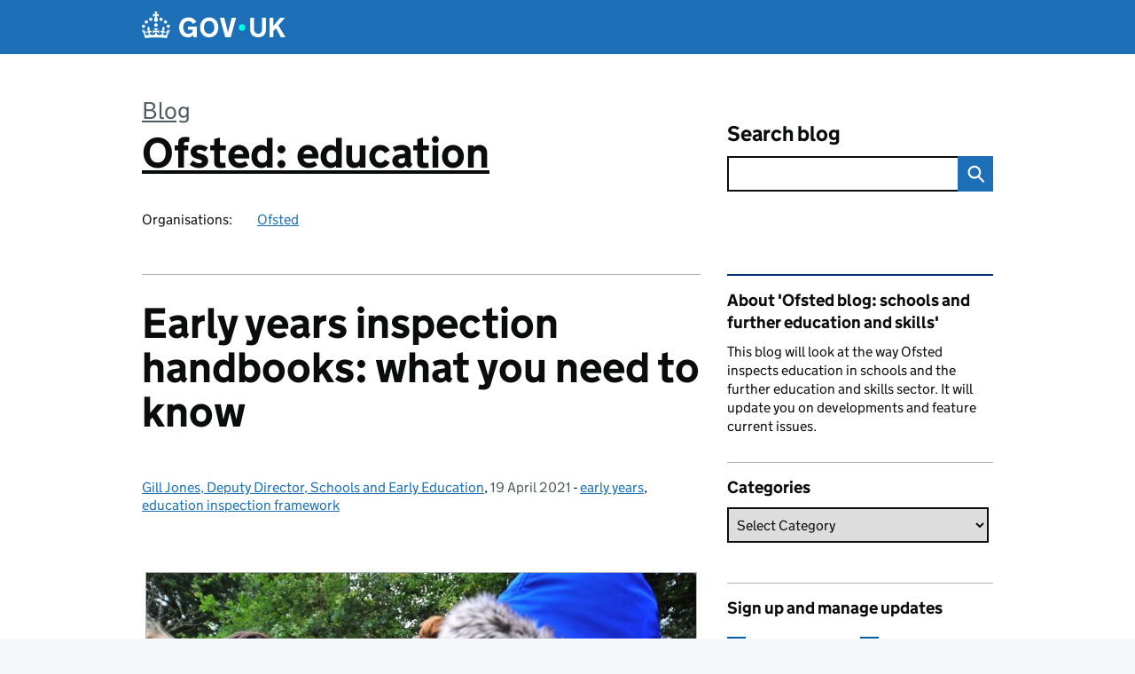

--- FILE ---
content_type: text/html; charset=UTF-8
request_url: https://educationinspection.blog.gov.uk/2021/04/19/early-years-inspection-handbooks-what-you-need-to-know/
body_size: 15774
content:
<!DOCTYPE html>
<html lang="en" class="govuk-template--rebranded">
	<head>
		<meta charset="utf-8">

		<meta name="viewport" content="width=device-width, initial-scale=1, viewport-fit=cover">
		<meta name="theme-color" content="#0b0c0c">

		<link rel="icon" sizes="48x48" href="https://educationinspection.blog.gov.uk/wp-content/themes/gds-blogs/build/node_modules/govuk-frontend/dist/govuk/assets/rebrand/images/favicon.ico">
		<link rel="icon" sizes="any" href="https://educationinspection.blog.gov.uk/wp-content/themes/gds-blogs/build/node_modules/govuk-frontend/dist/govuk/assets/rebrand/images/favicon.svg" type="image/svg+xml">
		<link rel="mask-icon" href="https://educationinspection.blog.gov.uk/wp-content/themes/gds-blogs/build/node_modules/govuk-frontend/dist/govuk/assets/rebrand/images/govuk-icon-mask.svg" color="#0b0c0c">
		<link rel="apple-touch-icon" href="https://educationinspection.blog.gov.uk/wp-content/themes/gds-blogs/build/node_modules/govuk-frontend/dist/govuk/assets/rebrand/images/govuk-icon-180.png">
		<link rel="manifest" href="https://educationinspection.blog.gov.uk/wp-content/themes/gds-blogs/build/node_modules/govuk-frontend/dist/govuk/assets/rebrand/manifest.json">

		<!--||  JM Twitter Cards by jmau111 v14.1.0  ||-->
<meta name="twitter:card" content="summary_large_image">
<meta name="twitter:creator" content="@Ofstednews">
<meta name="twitter:site" content="@Ofstednews">
<meta property="og:title" content="Early years inspection handbooks: what you need to know">
<meta property="og:description" content="Gill Jones, Deputy Director, Schools and Early Education, on our update of the early years inspection handbooks.">
<meta property="og:image" content="https://educationinspection.blog.gov.uk/wp-content/uploads/sites/150/2021/04/EY-restart-pic.jpg">
<!--||  /JM Twitter Cards by jmau111 v14.1.0  ||-->
<title>Early years inspection handbooks: what you need to know &#8211; Ofsted: education</title>
<meta name='robots' content='max-image-preview:large' />
<link rel='dns-prefetch' href='//cc.cdn.civiccomputing.com' />
<link rel='dns-prefetch' href='//educationinspection.blog.gov.uk' />
<link rel="alternate" type="application/atom+xml" title="Ofsted: education &raquo; Feed" href="https://educationinspection.blog.gov.uk/feed/" />
<link rel="alternate" title="oEmbed (JSON)" type="application/json+oembed" href="https://educationinspection.blog.gov.uk/wp-json/oembed/1.0/embed?url=https%3A%2F%2Feducationinspection.blog.gov.uk%2F2021%2F04%2F19%2Fearly-years-inspection-handbooks-what-you-need-to-know%2F" />
<link rel="alternate" title="oEmbed (XML)" type="text/xml+oembed" href="https://educationinspection.blog.gov.uk/wp-json/oembed/1.0/embed?url=https%3A%2F%2Feducationinspection.blog.gov.uk%2F2021%2F04%2F19%2Fearly-years-inspection-handbooks-what-you-need-to-know%2F&#038;format=xml" />
<style id='wp-img-auto-sizes-contain-inline-css'>
img:is([sizes=auto i],[sizes^="auto," i]){contain-intrinsic-size:3000px 1500px}
/*# sourceURL=wp-img-auto-sizes-contain-inline-css */
</style>
<style id='wp-block-library-inline-css'>
:root{--wp-block-synced-color:#7a00df;--wp-block-synced-color--rgb:122,0,223;--wp-bound-block-color:var(--wp-block-synced-color);--wp-editor-canvas-background:#ddd;--wp-admin-theme-color:#007cba;--wp-admin-theme-color--rgb:0,124,186;--wp-admin-theme-color-darker-10:#006ba1;--wp-admin-theme-color-darker-10--rgb:0,107,160.5;--wp-admin-theme-color-darker-20:#005a87;--wp-admin-theme-color-darker-20--rgb:0,90,135;--wp-admin-border-width-focus:2px}@media (min-resolution:192dpi){:root{--wp-admin-border-width-focus:1.5px}}.wp-element-button{cursor:pointer}:root .has-very-light-gray-background-color{background-color:#eee}:root .has-very-dark-gray-background-color{background-color:#313131}:root .has-very-light-gray-color{color:#eee}:root .has-very-dark-gray-color{color:#313131}:root .has-vivid-green-cyan-to-vivid-cyan-blue-gradient-background{background:linear-gradient(135deg,#00d084,#0693e3)}:root .has-purple-crush-gradient-background{background:linear-gradient(135deg,#34e2e4,#4721fb 50%,#ab1dfe)}:root .has-hazy-dawn-gradient-background{background:linear-gradient(135deg,#faaca8,#dad0ec)}:root .has-subdued-olive-gradient-background{background:linear-gradient(135deg,#fafae1,#67a671)}:root .has-atomic-cream-gradient-background{background:linear-gradient(135deg,#fdd79a,#004a59)}:root .has-nightshade-gradient-background{background:linear-gradient(135deg,#330968,#31cdcf)}:root .has-midnight-gradient-background{background:linear-gradient(135deg,#020381,#2874fc)}:root{--wp--preset--font-size--normal:16px;--wp--preset--font-size--huge:42px}.has-regular-font-size{font-size:1em}.has-larger-font-size{font-size:2.625em}.has-normal-font-size{font-size:var(--wp--preset--font-size--normal)}.has-huge-font-size{font-size:var(--wp--preset--font-size--huge)}.has-text-align-center{text-align:center}.has-text-align-left{text-align:left}.has-text-align-right{text-align:right}.has-fit-text{white-space:nowrap!important}#end-resizable-editor-section{display:none}.aligncenter{clear:both}.items-justified-left{justify-content:flex-start}.items-justified-center{justify-content:center}.items-justified-right{justify-content:flex-end}.items-justified-space-between{justify-content:space-between}.screen-reader-text{border:0;clip-path:inset(50%);height:1px;margin:-1px;overflow:hidden;padding:0;position:absolute;width:1px;word-wrap:normal!important}.screen-reader-text:focus{background-color:#ddd;clip-path:none;color:#444;display:block;font-size:1em;height:auto;left:5px;line-height:normal;padding:15px 23px 14px;text-decoration:none;top:5px;width:auto;z-index:100000}html :where(.has-border-color){border-style:solid}html :where([style*=border-top-color]){border-top-style:solid}html :where([style*=border-right-color]){border-right-style:solid}html :where([style*=border-bottom-color]){border-bottom-style:solid}html :where([style*=border-left-color]){border-left-style:solid}html :where([style*=border-width]){border-style:solid}html :where([style*=border-top-width]){border-top-style:solid}html :where([style*=border-right-width]){border-right-style:solid}html :where([style*=border-bottom-width]){border-bottom-style:solid}html :where([style*=border-left-width]){border-left-style:solid}html :where(img[class*=wp-image-]){height:auto;max-width:100%}:where(figure){margin:0 0 1em}html :where(.is-position-sticky){--wp-admin--admin-bar--position-offset:var(--wp-admin--admin-bar--height,0px)}@media screen and (max-width:600px){html :where(.is-position-sticky){--wp-admin--admin-bar--position-offset:0px}}

/*# sourceURL=wp-block-library-inline-css */
</style><style id='global-styles-inline-css'>
:root{--wp--preset--aspect-ratio--square: 1;--wp--preset--aspect-ratio--4-3: 4/3;--wp--preset--aspect-ratio--3-4: 3/4;--wp--preset--aspect-ratio--3-2: 3/2;--wp--preset--aspect-ratio--2-3: 2/3;--wp--preset--aspect-ratio--16-9: 16/9;--wp--preset--aspect-ratio--9-16: 9/16;--wp--preset--color--black: var(--wp--custom--govuk-color--black);--wp--preset--color--cyan-bluish-gray: #abb8c3;--wp--preset--color--white: var(--wp--custom--govuk-color--white);--wp--preset--color--pale-pink: #f78da7;--wp--preset--color--vivid-red: #cf2e2e;--wp--preset--color--luminous-vivid-orange: #ff6900;--wp--preset--color--luminous-vivid-amber: #fcb900;--wp--preset--color--light-green-cyan: #7bdcb5;--wp--preset--color--vivid-green-cyan: #00d084;--wp--preset--color--pale-cyan-blue: #8ed1fc;--wp--preset--color--vivid-cyan-blue: #0693e3;--wp--preset--color--vivid-purple: #9b51e0;--wp--preset--color--dark-grey: var(--wp--custom--govuk-color--dark-grey);--wp--preset--color--mid-grey: var(--wp--custom--govuk-color--mid-grey);--wp--preset--color--light-grey: var(--wp--custom--govuk-color--light-grey);--wp--preset--color--blue: var(--wp--custom--govuk-color--blue);--wp--preset--color--green: var(--wp--custom--govuk-color--green);--wp--preset--color--turquoise: var(--wp--custom--govuk-color--turquoise);--wp--preset--gradient--vivid-cyan-blue-to-vivid-purple: linear-gradient(135deg,rgb(6,147,227) 0%,rgb(155,81,224) 100%);--wp--preset--gradient--light-green-cyan-to-vivid-green-cyan: linear-gradient(135deg,rgb(122,220,180) 0%,rgb(0,208,130) 100%);--wp--preset--gradient--luminous-vivid-amber-to-luminous-vivid-orange: linear-gradient(135deg,rgb(252,185,0) 0%,rgb(255,105,0) 100%);--wp--preset--gradient--luminous-vivid-orange-to-vivid-red: linear-gradient(135deg,rgb(255,105,0) 0%,rgb(207,46,46) 100%);--wp--preset--gradient--very-light-gray-to-cyan-bluish-gray: linear-gradient(135deg,rgb(238,238,238) 0%,rgb(169,184,195) 100%);--wp--preset--gradient--cool-to-warm-spectrum: linear-gradient(135deg,rgb(74,234,220) 0%,rgb(151,120,209) 20%,rgb(207,42,186) 40%,rgb(238,44,130) 60%,rgb(251,105,98) 80%,rgb(254,248,76) 100%);--wp--preset--gradient--blush-light-purple: linear-gradient(135deg,rgb(255,206,236) 0%,rgb(152,150,240) 100%);--wp--preset--gradient--blush-bordeaux: linear-gradient(135deg,rgb(254,205,165) 0%,rgb(254,45,45) 50%,rgb(107,0,62) 100%);--wp--preset--gradient--luminous-dusk: linear-gradient(135deg,rgb(255,203,112) 0%,rgb(199,81,192) 50%,rgb(65,88,208) 100%);--wp--preset--gradient--pale-ocean: linear-gradient(135deg,rgb(255,245,203) 0%,rgb(182,227,212) 50%,rgb(51,167,181) 100%);--wp--preset--gradient--electric-grass: linear-gradient(135deg,rgb(202,248,128) 0%,rgb(113,206,126) 100%);--wp--preset--gradient--midnight: linear-gradient(135deg,rgb(2,3,129) 0%,rgb(40,116,252) 100%);--wp--preset--font-size--small: 13px;--wp--preset--font-size--medium: 20px;--wp--preset--font-size--large: 36px;--wp--preset--font-size--x-large: 42px;--wp--preset--spacing--20: 0.44rem;--wp--preset--spacing--30: 0.67rem;--wp--preset--spacing--40: 1rem;--wp--preset--spacing--50: 1.5rem;--wp--preset--spacing--60: 2.25rem;--wp--preset--spacing--70: 3.38rem;--wp--preset--spacing--80: 5.06rem;--wp--preset--spacing--1: 0.3125rem;--wp--preset--spacing--2: 0.625rem;--wp--preset--spacing--3: 0.9375rem;--wp--preset--spacing--4: clamp(0.9375rem, (100vw - 40rem) * 1000, 1.25rem);--wp--preset--spacing--5: clamp(0.9375rem, (100vw - 40rem) * 1000, 1.5625rem);--wp--preset--spacing--6: clamp(1.25rem, (100vw - 40rem) * 1000, 1.875rem);--wp--preset--spacing--7: clamp(1.5625rem, (100vw - 40rem) * 1000, 2.5rem);--wp--preset--spacing--8: clamp(1.875rem, (100vw - 40rem) * 1000, 3.125rem);--wp--preset--spacing--9: clamp(2.5rem, (100vw - 40rem) * 1000, 3.75rem);--wp--preset--shadow--natural: 6px 6px 9px rgba(0, 0, 0, 0.2);--wp--preset--shadow--deep: 12px 12px 50px rgba(0, 0, 0, 0.4);--wp--preset--shadow--sharp: 6px 6px 0px rgba(0, 0, 0, 0.2);--wp--preset--shadow--outlined: 6px 6px 0px -3px rgb(255, 255, 255), 6px 6px rgb(0, 0, 0);--wp--preset--shadow--crisp: 6px 6px 0px rgb(0, 0, 0);--wp--custom--govuk-color--black: #0b0c0c;--wp--custom--govuk-color--dark-grey: #505a5f;--wp--custom--govuk-color--mid-grey: #b1b4b6;--wp--custom--govuk-color--light-grey: #f3f2f1;--wp--custom--govuk-color--white: #ffffff;--wp--custom--govuk-color--blue: #1d70b8;--wp--custom--govuk-color--green: #00703c;--wp--custom--govuk-color--turquoise: #28a197;}:root { --wp--style--global--content-size: 630px;--wp--style--global--wide-size: 960px; }:where(body) { margin: 0; }.wp-site-blocks > .alignleft { float: left; margin-right: 2em; }.wp-site-blocks > .alignright { float: right; margin-left: 2em; }.wp-site-blocks > .aligncenter { justify-content: center; margin-left: auto; margin-right: auto; }:where(.is-layout-flex){gap: 0.5em;}:where(.is-layout-grid){gap: 0.5em;}.is-layout-flow > .alignleft{float: left;margin-inline-start: 0;margin-inline-end: 2em;}.is-layout-flow > .alignright{float: right;margin-inline-start: 2em;margin-inline-end: 0;}.is-layout-flow > .aligncenter{margin-left: auto !important;margin-right: auto !important;}.is-layout-constrained > .alignleft{float: left;margin-inline-start: 0;margin-inline-end: 2em;}.is-layout-constrained > .alignright{float: right;margin-inline-start: 2em;margin-inline-end: 0;}.is-layout-constrained > .aligncenter{margin-left: auto !important;margin-right: auto !important;}.is-layout-constrained > :where(:not(.alignleft):not(.alignright):not(.alignfull)){max-width: var(--wp--style--global--content-size);margin-left: auto !important;margin-right: auto !important;}.is-layout-constrained > .alignwide{max-width: var(--wp--style--global--wide-size);}body .is-layout-flex{display: flex;}.is-layout-flex{flex-wrap: wrap;align-items: center;}.is-layout-flex > :is(*, div){margin: 0;}body .is-layout-grid{display: grid;}.is-layout-grid > :is(*, div){margin: 0;}body{padding-top: 0px;padding-right: 0px;padding-bottom: 0px;padding-left: 0px;}a:where(:not(.wp-element-button)){text-decoration: underline;}:root :where(.wp-element-button, .wp-block-button__link){background-color: #32373c;border-width: 0;color: #fff;font-family: inherit;font-size: inherit;font-style: inherit;font-weight: inherit;letter-spacing: inherit;line-height: inherit;padding-top: calc(0.667em + 2px);padding-right: calc(1.333em + 2px);padding-bottom: calc(0.667em + 2px);padding-left: calc(1.333em + 2px);text-decoration: none;text-transform: inherit;}.has-black-color{color: var(--wp--preset--color--black) !important;}.has-cyan-bluish-gray-color{color: var(--wp--preset--color--cyan-bluish-gray) !important;}.has-white-color{color: var(--wp--preset--color--white) !important;}.has-pale-pink-color{color: var(--wp--preset--color--pale-pink) !important;}.has-vivid-red-color{color: var(--wp--preset--color--vivid-red) !important;}.has-luminous-vivid-orange-color{color: var(--wp--preset--color--luminous-vivid-orange) !important;}.has-luminous-vivid-amber-color{color: var(--wp--preset--color--luminous-vivid-amber) !important;}.has-light-green-cyan-color{color: var(--wp--preset--color--light-green-cyan) !important;}.has-vivid-green-cyan-color{color: var(--wp--preset--color--vivid-green-cyan) !important;}.has-pale-cyan-blue-color{color: var(--wp--preset--color--pale-cyan-blue) !important;}.has-vivid-cyan-blue-color{color: var(--wp--preset--color--vivid-cyan-blue) !important;}.has-vivid-purple-color{color: var(--wp--preset--color--vivid-purple) !important;}.has-dark-grey-color{color: var(--wp--preset--color--dark-grey) !important;}.has-mid-grey-color{color: var(--wp--preset--color--mid-grey) !important;}.has-light-grey-color{color: var(--wp--preset--color--light-grey) !important;}.has-blue-color{color: var(--wp--preset--color--blue) !important;}.has-green-color{color: var(--wp--preset--color--green) !important;}.has-turquoise-color{color: var(--wp--preset--color--turquoise) !important;}.has-black-background-color{background-color: var(--wp--preset--color--black) !important;}.has-cyan-bluish-gray-background-color{background-color: var(--wp--preset--color--cyan-bluish-gray) !important;}.has-white-background-color{background-color: var(--wp--preset--color--white) !important;}.has-pale-pink-background-color{background-color: var(--wp--preset--color--pale-pink) !important;}.has-vivid-red-background-color{background-color: var(--wp--preset--color--vivid-red) !important;}.has-luminous-vivid-orange-background-color{background-color: var(--wp--preset--color--luminous-vivid-orange) !important;}.has-luminous-vivid-amber-background-color{background-color: var(--wp--preset--color--luminous-vivid-amber) !important;}.has-light-green-cyan-background-color{background-color: var(--wp--preset--color--light-green-cyan) !important;}.has-vivid-green-cyan-background-color{background-color: var(--wp--preset--color--vivid-green-cyan) !important;}.has-pale-cyan-blue-background-color{background-color: var(--wp--preset--color--pale-cyan-blue) !important;}.has-vivid-cyan-blue-background-color{background-color: var(--wp--preset--color--vivid-cyan-blue) !important;}.has-vivid-purple-background-color{background-color: var(--wp--preset--color--vivid-purple) !important;}.has-dark-grey-background-color{background-color: var(--wp--preset--color--dark-grey) !important;}.has-mid-grey-background-color{background-color: var(--wp--preset--color--mid-grey) !important;}.has-light-grey-background-color{background-color: var(--wp--preset--color--light-grey) !important;}.has-blue-background-color{background-color: var(--wp--preset--color--blue) !important;}.has-green-background-color{background-color: var(--wp--preset--color--green) !important;}.has-turquoise-background-color{background-color: var(--wp--preset--color--turquoise) !important;}.has-black-border-color{border-color: var(--wp--preset--color--black) !important;}.has-cyan-bluish-gray-border-color{border-color: var(--wp--preset--color--cyan-bluish-gray) !important;}.has-white-border-color{border-color: var(--wp--preset--color--white) !important;}.has-pale-pink-border-color{border-color: var(--wp--preset--color--pale-pink) !important;}.has-vivid-red-border-color{border-color: var(--wp--preset--color--vivid-red) !important;}.has-luminous-vivid-orange-border-color{border-color: var(--wp--preset--color--luminous-vivid-orange) !important;}.has-luminous-vivid-amber-border-color{border-color: var(--wp--preset--color--luminous-vivid-amber) !important;}.has-light-green-cyan-border-color{border-color: var(--wp--preset--color--light-green-cyan) !important;}.has-vivid-green-cyan-border-color{border-color: var(--wp--preset--color--vivid-green-cyan) !important;}.has-pale-cyan-blue-border-color{border-color: var(--wp--preset--color--pale-cyan-blue) !important;}.has-vivid-cyan-blue-border-color{border-color: var(--wp--preset--color--vivid-cyan-blue) !important;}.has-vivid-purple-border-color{border-color: var(--wp--preset--color--vivid-purple) !important;}.has-dark-grey-border-color{border-color: var(--wp--preset--color--dark-grey) !important;}.has-mid-grey-border-color{border-color: var(--wp--preset--color--mid-grey) !important;}.has-light-grey-border-color{border-color: var(--wp--preset--color--light-grey) !important;}.has-blue-border-color{border-color: var(--wp--preset--color--blue) !important;}.has-green-border-color{border-color: var(--wp--preset--color--green) !important;}.has-turquoise-border-color{border-color: var(--wp--preset--color--turquoise) !important;}.has-vivid-cyan-blue-to-vivid-purple-gradient-background{background: var(--wp--preset--gradient--vivid-cyan-blue-to-vivid-purple) !important;}.has-light-green-cyan-to-vivid-green-cyan-gradient-background{background: var(--wp--preset--gradient--light-green-cyan-to-vivid-green-cyan) !important;}.has-luminous-vivid-amber-to-luminous-vivid-orange-gradient-background{background: var(--wp--preset--gradient--luminous-vivid-amber-to-luminous-vivid-orange) !important;}.has-luminous-vivid-orange-to-vivid-red-gradient-background{background: var(--wp--preset--gradient--luminous-vivid-orange-to-vivid-red) !important;}.has-very-light-gray-to-cyan-bluish-gray-gradient-background{background: var(--wp--preset--gradient--very-light-gray-to-cyan-bluish-gray) !important;}.has-cool-to-warm-spectrum-gradient-background{background: var(--wp--preset--gradient--cool-to-warm-spectrum) !important;}.has-blush-light-purple-gradient-background{background: var(--wp--preset--gradient--blush-light-purple) !important;}.has-blush-bordeaux-gradient-background{background: var(--wp--preset--gradient--blush-bordeaux) !important;}.has-luminous-dusk-gradient-background{background: var(--wp--preset--gradient--luminous-dusk) !important;}.has-pale-ocean-gradient-background{background: var(--wp--preset--gradient--pale-ocean) !important;}.has-electric-grass-gradient-background{background: var(--wp--preset--gradient--electric-grass) !important;}.has-midnight-gradient-background{background: var(--wp--preset--gradient--midnight) !important;}.has-small-font-size{font-size: var(--wp--preset--font-size--small) !important;}.has-medium-font-size{font-size: var(--wp--preset--font-size--medium) !important;}.has-large-font-size{font-size: var(--wp--preset--font-size--large) !important;}.has-x-large-font-size{font-size: var(--wp--preset--font-size--x-large) !important;}
/*# sourceURL=global-styles-inline-css */
</style>

<link rel='stylesheet' id='dxw-digest-css' href='https://educationinspection.blog.gov.uk/wp-content/plugins/dxw-digest/app/../assets/css/dxw-digest.css?ver=6.9' media='all' />
<link rel='stylesheet' id='main-css' href='https://educationinspection.blog.gov.uk/wp-content/themes/gds-blogs/build/main-ea947e790af0236d9d684cfb08763f9b75a94f19.min.css?ver=6.9' media='all' />
<link rel='stylesheet' id='aurora-heatmap-css' href='https://educationinspection.blog.gov.uk/wp-content/plugins/aurora-heatmap/style.css?ver=1.7.1' media='all' />
<script src="https://educationinspection.blog.gov.uk/wp-includes/js/jquery/jquery.min.js?ver=3.7.1" id="jquery-core-js"></script>
<script src="https://educationinspection.blog.gov.uk/wp-includes/js/jquery/jquery-migrate.min.js?ver=3.4.1" id="jquery-migrate-js"></script>
<script src="https://educationinspection.blog.gov.uk/wp-content/themes/gds-blogs/build/main-1a574665cb89c6954a0fc51bba2076ee798236b6.min.js?ver=6.9" id="main-js"></script>
<script src="https://cc.cdn.civiccomputing.com/9/cookieControl-9.x.min.js?ver=6.9" id="cookieControl-js"></script>
<script id="cookieControlConfig-js-extra">
var cookieControlSettings = {"apiKey":"c8b1d37ba682b6d122f1360da011322b3b755539","product":"PRO","domain":"educationinspection.blog.gov.uk"};
//# sourceURL=cookieControlConfig-js-extra
</script>
<script src="https://educationinspection.blog.gov.uk/wp-content/plugins/gds-cookies-and-analytics/assets/cookieControlConfig.js?ver=6.9" id="cookieControlConfig-js"></script>
<script src="https://educationinspection.blog.gov.uk/wp-content/plugins/dxw-digest/app/../assets/js/dxw-digest.js?ver=6.9" id="dxw-digest-js"></script>
<script src="https://educationinspection.blog.gov.uk/wp-content/themes/gds-blogs/build/govuk-frontend-load.js?ver=6.9" id="govuk-frontend-js" type="module"></script>
<script id="aurora-heatmap-js-extra">
var aurora_heatmap = {"_mode":"reporter","ajax_url":"https://educationinspection.blog.gov.uk/wp-admin/admin-ajax.php","action":"aurora_heatmap","reports":"click_pc,click_mobile","debug":"0","ajax_delay_time":"3000","ajax_interval":"10","ajax_bulk":null};
//# sourceURL=aurora-heatmap-js-extra
</script>
<script src="https://educationinspection.blog.gov.uk/wp-content/plugins/aurora-heatmap/js/aurora-heatmap.min.js?ver=1.7.1" id="aurora-heatmap-js"></script>
<link rel="canonical" href="https://educationinspection.blog.gov.uk/2021/04/19/early-years-inspection-handbooks-what-you-need-to-know/" />
<meta property="og:image" content="https://educationinspection.blog.gov.uk/wp-content/uploads/sites/150/2021/04/EY-restart-pic.jpg">
	<meta name="description" content="Gill Jones, Deputy Director, Schools and Early Education, on our update of the early years inspection handbooks.">

		<meta name="google-site-verification" content="ItOAFjXGR_4i9JAle39Jk30xJa-FOVuAyMV0hHme3k4">
	</head>
	<body class="wp-singular post-template-default single single-post postid-6260 single-format-standard wp-theme-gds-blogs govuk-template__body">
		<script>
document.body.className += ' js-enabled' + ('noModule' in HTMLScriptElement.prototype ? ' govuk-frontend-supported' : '');
</script>

		<a href="#content" class="govuk-skip-link" data-module="govuk-skip-link">Skip to main content</a>
		<header class="govuk-header" data-module="govuk-header">
			<div class="govuk-header__container govuk-width-container">
				<div class="govuk-header__logo">
					<a href="https://www.gov.uk/" title="Go to the GOV.UK homepage" id="logo" class="govuk-header__link govuk-header__link--homepage">  
						<svg
							focusable="false"
							role="img"
							xmlns="http://www.w3.org/2000/svg"
							viewBox="0 0 324 60"
							height="30"
							width="162"
							fill="currentcolor"
							class="govuk-header__logotype"
							aria-label="GOV.UK">
							<title>GOV.UK</title>
							<g>
								<circle cx="20" cy="17.6" r="3.7"></circle>
								<circle cx="10.2" cy="23.5" r="3.7"></circle>
								<circle cx="3.7" cy="33.2" r="3.7"></circle>
								<circle cx="31.7" cy="30.6" r="3.7"></circle>
								<circle cx="43.3" cy="17.6" r="3.7"></circle>
								<circle cx="53.2" cy="23.5" r="3.7"></circle>
								<circle cx="59.7" cy="33.2" r="3.7"></circle>
								<circle cx="31.7" cy="30.6" r="3.7"></circle>
								<path d="M33.1,9.8c.2-.1.3-.3.5-.5l4.6,2.4v-6.8l-4.6,1.5c-.1-.2-.3-.3-.5-.5l1.9-5.9h-6.7l1.9,5.9c-.2.1-.3.3-.5.5l-4.6-1.5v6.8l4.6-2.4c.1.2.3.3.5.5l-2.6,8c-.9,2.8,1.2,5.7,4.1,5.7h0c3,0,5.1-2.9,4.1-5.7l-2.6-8ZM37,37.9s-3.4,3.8-4.1,6.1c2.2,0,4.2-.5,6.4-2.8l-.7,8.5c-2-2.8-4.4-4.1-5.7-3.8.1,3.1.5,6.7,5.8,7.2,3.7.3,6.7-1.5,7-3.8.4-2.6-2-4.3-3.7-1.6-1.4-4.5,2.4-6.1,4.9-3.2-1.9-4.5-1.8-7.7,2.4-10.9,3,4,2.6,7.3-1.2,11.1,2.4-1.3,6.2,0,4,4.6-1.2-2.8-3.7-2.2-4.2.2-.3,1.7.7,3.7,3,4.2,1.9.3,4.7-.9,7-5.9-1.3,0-2.4.7-3.9,1.7l2.4-8c.6,2.3,1.4,3.7,2.2,4.5.6-1.6.5-2.8,0-5.3l5,1.8c-2.6,3.6-5.2,8.7-7.3,17.5-7.4-1.1-15.7-1.7-24.5-1.7h0c-8.8,0-17.1.6-24.5,1.7-2.1-8.9-4.7-13.9-7.3-17.5l5-1.8c-.5,2.5-.6,3.7,0,5.3.8-.8,1.6-2.3,2.2-4.5l2.4,8c-1.5-1-2.6-1.7-3.9-1.7,2.3,5,5.2,6.2,7,5.9,2.3-.4,3.3-2.4,3-4.2-.5-2.4-3-3.1-4.2-.2-2.2-4.6,1.6-6,4-4.6-3.7-3.7-4.2-7.1-1.2-11.1,4.2,3.2,4.3,6.4,2.4,10.9,2.5-2.8,6.3-1.3,4.9,3.2-1.8-2.7-4.1-1-3.7,1.6.3,2.3,3.3,4.1,7,3.8,5.4-.5,5.7-4.2,5.8-7.2-1.3-.2-3.7,1-5.7,3.8l-.7-8.5c2.2,2.3,4.2,2.7,6.4,2.8-.7-2.3-4.1-6.1-4.1-6.1h10.6,0Z"></path>
							</g>
							<circle class="govuk-logo-dot" cx="226" cy="36" r="7.3"></circle>
							<path d="M93.94 41.25c.4 1.81 1.2 3.21 2.21 4.62 1 1.4 2.21 2.41 3.61 3.21s3.21 1.2 5.22 1.2 3.61-.4 4.82-1c1.4-.6 2.41-1.4 3.21-2.41.8-1 1.4-2.01 1.61-3.01s.4-2.01.4-3.01v.14h-10.86v-7.02h20.07v24.08h-8.03v-5.56c-.6.8-1.38 1.61-2.19 2.41-.8.8-1.81 1.2-2.81 1.81-1 .4-2.21.8-3.41 1.2s-2.41.4-3.81.4a18.56 18.56 0 0 1-14.65-6.63c-1.6-2.01-3.01-4.41-3.81-7.02s-1.4-5.62-1.4-8.83.4-6.02 1.4-8.83a20.45 20.45 0 0 1 19.46-13.65c3.21 0 4.01.2 5.82.8 1.81.4 3.61 1.2 5.02 2.01 1.61.8 2.81 2.01 4.01 3.21s2.21 2.61 2.81 4.21l-7.63 4.41c-.4-1-1-1.81-1.61-2.61-.6-.8-1.4-1.4-2.21-2.01-.8-.6-1.81-1-2.81-1.4-1-.4-2.21-.4-3.61-.4-2.01 0-3.81.4-5.22 1.2-1.4.8-2.61 1.81-3.61 3.21s-1.61 2.81-2.21 4.62c-.4 1.81-.6 3.71-.6 5.42s.8 5.22.8 5.22Zm57.8-27.9c3.21 0 6.22.6 8.63 1.81 2.41 1.2 4.82 2.81 6.62 4.82S170.2 24.39 171 27s1.4 5.62 1.4 8.83-.4 6.02-1.4 8.83-2.41 5.02-4.01 7.02-4.01 3.61-6.62 4.82-5.42 1.81-8.63 1.81-6.22-.6-8.63-1.81-4.82-2.81-6.42-4.82-3.21-4.41-4.01-7.02-1.4-5.62-1.4-8.83.4-6.02 1.4-8.83 2.41-5.02 4.01-7.02 4.01-3.61 6.42-4.82 5.42-1.81 8.63-1.81Zm0 36.73c1.81 0 3.61-.4 5.02-1s2.61-1.81 3.61-3.01 1.81-2.81 2.21-4.41c.4-1.81.8-3.61.8-5.62 0-2.21-.2-4.21-.8-6.02s-1.2-3.21-2.21-4.62c-1-1.2-2.21-2.21-3.61-3.01s-3.21-1-5.02-1-3.61.4-5.02 1c-1.4.8-2.61 1.81-3.61 3.01s-1.81 2.81-2.21 4.62c-.4 1.81-.8 3.61-.8 5.62 0 2.41.2 4.21.8 6.02.4 1.81 1.2 3.21 2.21 4.41s2.21 2.21 3.61 3.01c1.4.8 3.21 1 5.02 1Zm36.32 7.96-12.24-44.15h9.83l8.43 32.77h.4l8.23-32.77h9.83L200.3 58.04h-12.24Zm74.14-7.96c2.18 0 3.51-.6 3.51-.6 1.2-.6 2.01-1 2.81-1.81s1.4-1.81 1.81-2.81a13 13 0 0 0 .8-4.01V13.9h8.63v28.15c0 2.41-.4 4.62-1.4 6.62-.8 2.01-2.21 3.61-3.61 5.02s-3.41 2.41-5.62 3.21-4.62 1.2-7.02 1.2-5.02-.4-7.02-1.2c-2.21-.8-4.01-1.81-5.62-3.21s-2.81-3.01-3.61-5.02-1.4-4.21-1.4-6.62V13.9h8.63v26.95c0 1.61.2 3.01.8 4.01.4 1.2 1.2 2.21 2.01 2.81.8.8 1.81 1.4 2.81 1.81 0 0 1.34.6 3.51.6Zm34.22-36.18v18.92l15.65-18.92h10.82l-15.03 17.32 16.03 26.83h-10.21l-11.44-20.21-5.62 6.22v13.99h-8.83V13.9"></path>
						</svg>
					</a>
				</div>
			</div>
		</header>

				<div class="govuk-width-container">
    <header class="header" aria-label="blog name">
    <div class="govuk-grid-row">

        
        <div class="govuk-grid-column-two-thirds">
            <div class="blog-title govuk-heading-xl">
                <span class="blog"><a href="https://www.blog.gov.uk/">Blog</a></span><span class="govuk-visually-hidden">:</span>
                <a href="https://educationinspection.blog.gov.uk">Ofsted: education</a>
            </div>

                            <div class="bottom blog-meta">
                                                    <dl>
                                <dt>Organisations:</dt>
                                <dd><a href="https://www.gov.uk/government/organisations/ofsted">Ofsted</a></dd>
                            </dl>
                                                                </div>
                    </div>

        <div class="govuk-grid-column-one-third">
                                    <div class="bottom search-container">
                <form role="search" method="get" id="searchform" class="form-search" action="https://educationinspection.blog.gov.uk/">
    <label class="govuk-label govuk-label--m" for="s">Search blog</label>
    <div class="search-input-wrapper">
        <input enterkeyhint="search" title="Search" type="search" value="" name="s" id="s" class="search-query">
        <input type="submit" id="searchsubmit" value="Search" class="btn">
    </div>
</form>
            </div>
        </div>

    </div>

    
</header>
      <main id="content" class="govuk-grid-row">
    <div class="govuk-grid-column-two-thirds main-content">
		    <article class="govuk-clearfix post-6260 post type-post status-publish format-standard has-post-thumbnail hentry category-early-years category-education-inspection-framework">
        <div class="visible-print">
            <p>https://educationinspection.blog.gov.uk/2021/04/19/early-years-inspection-handbooks-what-you-need-to-know/</p>
        </div>
        <header>
            <h1 class="govuk-heading-xl">Early years inspection handbooks: what you need to know</h1>
			<div class="govuk-body-s">
		<span class="govuk-visually-hidden">Posted by: </span>
	<a href="https://educationinspection.blog.gov.uk/author/gill-jones/" title="Posts by Gill Jones, Deputy Director, Schools and Early Education" class="author url fn" rel="author">Gill Jones, Deputy Director, Schools and Early Education</a>, 	<span class="govuk-visually-hidden">Posted on:</span>
	<time class="updated" datetime="2021-04-19T15:34:55+01:00">19 April 2021</time>
	-
	<span class="govuk-visually-hidden">Categories:</span>
	<a href="https://educationinspection.blog.gov.uk/category/early-years/" rel="category tag">early years</a>, <a href="https://educationinspection.blog.gov.uk/category/education-inspection-framework/" rel="category tag">education inspection framework</a>	</div>
        </header>
        <div class="entry-content">
			<p>&nbsp;</p>
<p><img fetchpriority="high" decoding="async" class="aligncenter wp-image-6261 size-large" src="https://educationinspection.blog.gov.uk/wp-content/uploads/sites/150/2021/04/EY-restart-pic-620x438.jpg" alt="early years teacher playing with children" width="620" height="438" srcset="https://educationinspection.blog.gov.uk/wp-content/uploads/sites/150/2021/04/EY-restart-pic-620x438.jpg 620w, https://educationinspection.blog.gov.uk/wp-content/uploads/sites/150/2021/04/EY-restart-pic-310x219.jpg 310w, https://educationinspection.blog.gov.uk/wp-content/uploads/sites/150/2021/04/EY-restart-pic-768x543.jpg 768w, https://educationinspection.blog.gov.uk/wp-content/uploads/sites/150/2021/04/EY-restart-pic-1536x1086.jpg 1536w, https://educationinspection.blog.gov.uk/wp-content/uploads/sites/150/2021/04/EY-restart-pic-2048x1448.jpg 2048w, https://educationinspection.blog.gov.uk/wp-content/uploads/sites/150/2021/04/EY-restart-pic-435x308.jpg 435w" sizes="(max-width: 620px) 100vw, 620px" /></p>
<p><strong>Gill Jones, Deputy Director, Schools and Early Education, on our update of the early years inspection handbooks.  </strong></p>
<p>Today, we published our updated <a href="https://www.gov.uk/government/collections/education-inspection-framework">education inspection framework (EIF) handbooks</a>. In this blog, I want to set out some of the main changes to the early years handbook, and remind you of how inspection will work from this term onwards.</p>
<p>​Throughout the spring, our inspectors have kept going with their regulatory work, responding to concerns by visiting or contacting early years providers. In January, we confirmed that we would not be introducing the temporary measure of non-graded assurance inspections and would instead return to our routine graded EIF inspections when we thought the time was right.</p>
<p>The sector has been clear that it would like us to resume routine inspections under the EIF as soon as it’s safe to do so. We know that providers prefer to receive a graded overall effectiveness judgement following inspection. Providers use overall effectiveness judgements to give reassurance to parents and to apply for funding from local authorities.</p>
<p>In March, we announced that graded inspections of some registered early years providers will begin from 4 May. We’ll continue to carry out urgent inspections where there are significant concerns about a provider.</p>
<p>As you would expect, we’ll prioritise the safety and welfare of everyone involved, following the most up-to-date guidance from Public Health England and provider-specific arrangements.</p>
<h3><strong>Updated handbook</strong></h3>
<p>As Sean Harford sets out in his <a href="https://educationinspection.blog.gov.uk/2021/04/19/our-education-inspection-handbooks-have-changed-whats-new-what-do-you-need-to-know/">handbooks update blog</a> today, all our handbooks now include a <a href="https://www.gov.uk/government/publications/early-years-inspection-handbook-eif/early-years-inspection-handbook-for-ofsted-registered-provision#covid-19">new section</a> on ‘inspection during the COVID-19 pandemic’.</p>
<p>We’ve built on what we’ve learned from carrying out interim visits and research calls. We have carried out some on-site fieldwork to help us decide what minor amendments we needed to make to the inspection handbook, given the COVID-19 (coronavirus) context, and to inform our inspector training.</p>
<p>We will continue to be sensitive to the challenges presented by the pandemic and will always take that context into account. We know that providers have worked hard to provide a safe place for young children during these difficult times, helping working parents and the community to withstand the pressures.</p>
<p><img decoding="async" class="aligncenter wp-image-4477 size-large" src="https://educationinspection.blog.gov.uk/wp-content/uploads/sites/150/2018/08/Photo-2-EY-blog-620x412.jpg" alt="Early years teachers plays with two nursery children" width="620" height="412" srcset="https://educationinspection.blog.gov.uk/wp-content/uploads/sites/150/2018/08/Photo-2-EY-blog-620x412.jpg 620w, https://educationinspection.blog.gov.uk/wp-content/uploads/sites/150/2018/08/Photo-2-EY-blog-310x206.jpg 310w, https://educationinspection.blog.gov.uk/wp-content/uploads/sites/150/2018/08/Photo-2-EY-blog-768x510.jpg 768w, https://educationinspection.blog.gov.uk/wp-content/uploads/sites/150/2018/08/Photo-2-EY-blog-1536x1020.jpg 1536w, https://educationinspection.blog.gov.uk/wp-content/uploads/sites/150/2018/08/Photo-2-EY-blog-2048x1360.jpg 2048w" sizes="(max-width: 620px) 100vw, 620px" /></p>
<h3><strong>Timing of inspections</strong></h3>
<p>We will carry out all inspections on site wherever possible. However, we may sometimes need to carry out elements of the inspection through video/telephone calls. Inspectors will agree this with the provider at the start of the inspection. We will usually only use off-site activity to involve parents/carers and those with leadership responsibility who are unable to attend the setting.</p>
<p>Last autumn, we confirmed that we will move to a six-year inspection window. This means that each provider has their own inspection window determined by their last inspection judgement. As we prepare for a return to full EIF inspection, we’ll take a proportionate and risk-based approach to who we inspect first.</p>
<p>We will prioritise providers who:</p>
<ul>
<li>were judged less than good at their last inspection, which includes those who received an interim visit in the autumn term</li>
<li>have recently registered and not been inspected, and whose first inspection is overdue</li>
<li>were not inspected in the last inspection cycle due to the pause in routine inspection.</li>
</ul>
<p>We will also continue to carry out any urgent inspection where we have significant concerns about a provider.</p>
<h3><strong>In summary</strong></h3>
<p>While we understand that some providers may have concerns, it’s important we do the right thing for children, right now. We know that the EIF, built on research and inspection experience, is the right tool for us to find out how well settings are helping children to thrive, both emotionally and in their education. It’s particularly important that children from poorer families, who may have lost out on the vital foundations of early learning during the pandemic, get back on track, so the educational gap does not get wider. We want to make sure that no child gets left behind.</p>
<p><span id="more-6260"></span></p>
<div class="highlight">
<p>Gill Jones is Ofsted's Deputy Director, Early Education. <a href="https://twitter.com/gilljonesofsted?lang=en">Follow Gill on Twitter</a>.</p>
<p>Keep up-to-date with news at Ofsted by <a href="https://educationinspection.blog.gov.uk/subscribe/">signing up for email alerts</a>. You can also follow <a href="https://twitter.com/Ofstednews" target="_blank" rel="noopener noreferrer">Ofsted on Twitter</a>.</p>
</div>
        </div>
        <div class="footer single">
									        </div>
    </article>

    <nav class="page-numbers-container page-navigation" aria-label="Pagination">
        <div class="previous">
			<a href="https://educationinspection.blog.gov.uk/2021/04/19/our-education-inspection-handbooks-have-changed-whats-new-what-do-you-need-to-know/" rel="prev">Our education inspection handbooks have changed. What’s new? What do you need to know?</a>        </div>
        <div class="next">
			<a href="https://educationinspection.blog.gov.uk/2021/04/19/fes-handbook-changes-what-you-need-to-know/" rel="next">FES handbook changes: what you need to know</a>        </div>
    </nav>

    <h2 class="govuk-visually-hidden">Sharing and comments</h2>
	
  <div class="icons-buttons">
    <h3>Share this page</h3>
    <ul>
      <li>
        <a target="_blank" href="https://twitter.com/intent/tweet?original_referer&amp;url=https%3A%2F%2Feducationinspection.blog.gov.uk%2F2021%2F04%2F19%2Fearly-years-inspection-handbooks-what-you-need-to-know%2F&amp;text=Early+years+inspection+handbooks%3A+what+you+need+to+know" class="twitter">X (formerly Twitter)</a>
      </li>
      <li>
        <a target="_blank" href="https://www.facebook.com/sharer/sharer.php?u=https%3A%2F%2Feducationinspection.blog.gov.uk%2F2021%2F04%2F19%2Fearly-years-inspection-handbooks-what-you-need-to-know%2F" class="facebook">Facebook</a>
      </li>
      <li>
        <a target="_blank" href="https://www.linkedin.com/shareArticle?url=https%3A%2F%2Feducationinspection.blog.gov.uk%2F2021%2F04%2F19%2Fearly-years-inspection-handbooks-what-you-need-to-know%2F" class="linkedin">LinkedIn</a>
      </li>
      <li>
        <a href="mailto:?subject=I%20wanted%20to%20share%20this%20post%20with%20you%20from%20Ofsted%3A%20education&amp;body=Early%20years%20inspection%20handbooks%3A%20what%20you%20need%20to%20know%20https%3A%2F%2Feducationinspection.blog.gov.uk%2F2021%2F04%2F19%2Fearly-years-inspection-handbooks-what-you-need-to-know%2F" class="email">Email</a>
      </li>
    </ul>
    <div class="govuk-clearfix"></div>
  </div>

  	
          </div>
    <div class="govuk-grid-column-one-third sidebar-contain">
      <div class="sidebar">
  <h2 class="govuk-heading-m govuk-visually-hidden">Related content and links</h2>
  <section class="widget about_widget"><h3>About 'Ofsted blog: schools and further education and skills'</h3><p>This blog will look at the way Ofsted inspects education in schools and the further education and skills sector. It will update you on developments and feature current issues.</p>
</section><section class="widget categories-3 widget_categories"><div class="widget-inner"><h3>Categories</h3><form action="https://educationinspection.blog.gov.uk" method="get"><label class="screen-reader-text" for="cat">Categories</label><select  name='cat' id='cat' class='postform'>
	<option value='-1'>Select Category</option>
	<option class="level-0" value="324">Alternative provision (AP)&nbsp;&nbsp;(1)</option>
	<option class="level-0" value="62">apprenticeship levy&nbsp;&nbsp;(3)</option>
	<option class="level-0" value="61">apprenticeships&nbsp;&nbsp;(10)</option>
	<option class="level-0" value="329">Area SEND&nbsp;&nbsp;(2)</option>
	<option class="level-0" value="149">careers guidance&nbsp;&nbsp;(2)</option>
	<option class="level-0" value="6">common inspection framework&nbsp;&nbsp;(15)</option>
	<option class="level-0" value="295">CPD&nbsp;&nbsp;(2)</option>
	<option class="level-0" value="90">curriculum&nbsp;&nbsp;(24)</option>
	<option class="level-0" value="155">data and Insight&nbsp;&nbsp;(8)</option>
	<option class="level-0" value="278">deep dives&nbsp;&nbsp;(8)</option>
	<option class="level-0" value="269">disabilities&nbsp;&nbsp;(1)</option>
	<option class="level-0" value="9">early years&nbsp;&nbsp;(18)</option>
	<option class="level-0" value="65">early years myths&nbsp;&nbsp;(1)</option>
	<option class="level-0" value="308">Education in prisons&nbsp;&nbsp;(1)</option>
	<option class="level-0" value="210">education inspection framework&nbsp;&nbsp;(29)</option>
	<option class="level-0" value="100">English&nbsp;&nbsp;(3)</option>
	<option class="level-0" value="265">exempt schools&nbsp;&nbsp;(3)</option>
	<option class="level-0" value="8">further education and skills&nbsp;&nbsp;(31)</option>
	<option class="level-0" value="289">geography&nbsp;&nbsp;(1)</option>
	<option class="level-0" value="15">governors&nbsp;&nbsp;(4)</option>
	<option class="level-0" value="285">history&nbsp;&nbsp;(1)</option>
	<option class="level-0" value="293">initial teacher education&nbsp;&nbsp;(5)</option>
	<option class="level-0" value="35">inspection&nbsp;&nbsp;(68)</option>
	<option class="level-0" value="291">ITE&nbsp;&nbsp;(4)</option>
	<option class="level-0" value="7">leadership&nbsp;&nbsp;(8)</option>
	<option class="level-0" value="113">local areas&nbsp;&nbsp;(1)</option>
	<option class="level-0" value="230">MATs&nbsp;&nbsp;(2)</option>
	<option class="level-0" value="287">modern foreign languages&nbsp;&nbsp;(1)</option>
	<option class="level-0" value="284">monitoring inspections&nbsp;&nbsp;(1)</option>
	<option class="level-0" value="282">multi academy trusts&nbsp;&nbsp;(1)</option>
	<option class="level-0" value="267">off-rolling&nbsp;&nbsp;(2)</option>
	<option class="level-0" value="300">online education&nbsp;&nbsp;(2)</option>
	<option class="level-0" value="281">online learning&nbsp;&nbsp;(2)</option>
	<option class="level-0" value="264">outstanding schools&nbsp;&nbsp;(2)</option>
	<option class="level-0" value="273">parents&nbsp;&nbsp;(1)</option>
	<option class="level-0" value="277">peer-on-peer abuse&nbsp;&nbsp;(1)</option>
	<option class="level-0" value="309">Prisons&nbsp;&nbsp;(1)</option>
	<option class="level-0" value="296">professional development&nbsp;&nbsp;(5)</option>
	<option class="level-0" value="151">pupil referral units&nbsp;&nbsp;(1)</option>
	<option class="level-0" value="53">RAISEonline&nbsp;&nbsp;(1)</option>
	<option class="level-0" value="279">reading&nbsp;&nbsp;(6)</option>
	<option class="level-0" value="298">recruitment&nbsp;&nbsp;(2)</option>
	<option class="level-0" value="212">research and evaluation&nbsp;&nbsp;(9)</option>
	<option class="level-0" value="36">safeguarding&nbsp;&nbsp;(5)</option>
	<option class="level-0" value="5">schools&nbsp;&nbsp;(77)</option>
	<option class="level-1" value="18">&nbsp;&nbsp;&nbsp;OfstedMyths&nbsp;&nbsp;(9)</option>
	<option class="level-0" value="321">SEND&nbsp;&nbsp;(3)</option>
	<option class="level-0" value="112">SEND inspections&nbsp;&nbsp;(5)</option>
	<option class="level-0" value="23">social care&nbsp;&nbsp;(3)</option>
	<option class="level-0" value="268">special educational needs&nbsp;&nbsp;(2)</option>
	<option class="level-0" value="292">teacher training&nbsp;&nbsp;(9)</option>
	<option class="level-0" value="238">teachers&nbsp;&nbsp;(13)</option>
	<option class="level-0" value="1">Uncategorized&nbsp;&nbsp;(1)</option>
	<option class="level-0" value="275">unregistered schools&nbsp;&nbsp;(2)</option>
</select>
</form><script>
( ( dropdownId ) => {
	const dropdown = document.getElementById( dropdownId );
	function onSelectChange() {
		setTimeout( () => {
			if ( 'escape' === dropdown.dataset.lastkey ) {
				return;
			}
			if ( dropdown.value && parseInt( dropdown.value ) > 0 && dropdown instanceof HTMLSelectElement ) {
				dropdown.parentElement.submit();
			}
		}, 250 );
	}
	function onKeyUp( event ) {
		if ( 'Escape' === event.key ) {
			dropdown.dataset.lastkey = 'escape';
		} else {
			delete dropdown.dataset.lastkey;
		}
	}
	function onClick() {
		delete dropdown.dataset.lastkey;
	}
	dropdown.addEventListener( 'keyup', onKeyUp );
	dropdown.addEventListener( 'click', onClick );
	dropdown.addEventListener( 'change', onSelectChange );
})( "cat" );

//# sourceURL=WP_Widget_Categories%3A%3Awidget
</script>
</div></section><section class="widget feed_email_widget-2 feed_email_widget"><div class="widget-inner">    <h3>Sign up and manage updates</h3>
    <div class="subscribe icons-buttons">
      <ul>
        <li>
          <a aria-label="Sign up and manage updates by email" href="/subscribe/" class="email">Email</a>
        </li>
        <li>
          <a aria-label="Use this with a feed reader to subscribe" href="https://educationinspection.blog.gov.uk/feed/" class="feed">Atom</a>
        </li>
      </ul>
      <div class="govuk-clearfix"></div>
    </div>
  </div></section><section class="widget nav_menu-2 widget_nav_menu"><div class="widget-inner"><nav class="menu-follow-us-container" aria-label="Menu"><ul id="menu-follow-us" class="menu"><li id="menu-item-45" class="menu-item menu-item-type-custom menu-item-object-custom menu-item-45"><a href="https://twitter.com/Ofstednews">Ofsted on Twitter</a></li>
<li id="menu-item-46" class="menu-item menu-item-type-custom menu-item-object-custom menu-item-46"><a href="https://www.linkedin.com/company/ofsted">Ofsted on LinkedIn</a></li>
<li id="menu-item-50" class="menu-item menu-item-type-custom menu-item-object-custom menu-item-50"><a href="https://www.youtube.com/user/Ofstednews">Ofsted on YouTube</a></li>
<li id="menu-item-51" class="menu-item menu-item-type-custom menu-item-object-custom menu-item-51"><a href="http://www.slideshare.net/Ofstednews">Ofsted's Slideshare presentations</a></li>
</ul></nav></div></section>
		<section class="widget recent-posts-2 widget_recent_entries"><div class="widget-inner">
		<h3>Recent Posts</h3><nav aria-label="Recent Posts">
		<ul>
											<li>
					<a href="https://educationinspection.blog.gov.uk/2026/01/23/what-the-governments-updated-guidance-on-mobile-phones-means-for-school-inspections/">What the government's updated guidance on mobile phones means for school inspections</a>
									</li>
											<li>
					<a href="https://educationinspection.blog.gov.uk/2026/01/08/further-education-and-skills-inspections-frequently-asked-questions/">Further education and skills inspections: frequently asked questions</a>
									</li>
											<li>
					<a href="https://educationinspection.blog.gov.uk/2025/12/11/school-inspections-frequently-asked-questions/">School inspections: frequently asked questions</a>
									</li>
											<li>
					<a href="https://educationinspection.blog.gov.uk/2025/11/14/ofsted-explore-an-area/">Ofsted: explore an area  </a>
									</li>
											<li>
					<a href="https://educationinspection.blog.gov.uk/2025/11/07/the-role-of-data-on-school-and-further-education-inspections/">The role of data on school and further education inspections</a>
									</li>
					</ul>

		</nav></div></section><section class="widget archives-2 widget_archive"><div class="widget-inner"><h3>Archives</h3><nav aria-label="Archives">
			<ul>
					<li><a href='https://educationinspection.blog.gov.uk/2026/01/'>January 2026</a></li>
	<li><a href='https://educationinspection.blog.gov.uk/2025/12/'>December 2025</a></li>
	<li><a href='https://educationinspection.blog.gov.uk/2025/11/'>November 2025</a></li>
	<li><a href='https://educationinspection.blog.gov.uk/2025/09/'>September 2025</a></li>
	<li><a href='https://educationinspection.blog.gov.uk/2025/07/'>July 2025</a></li>
	<li><a href='https://educationinspection.blog.gov.uk/2025/02/'>February 2025</a></li>
	<li><a href='https://educationinspection.blog.gov.uk/2024/12/'>December 2024</a></li>
	<li><a href='https://educationinspection.blog.gov.uk/2024/09/'>September 2024</a></li>
	<li><a href='https://educationinspection.blog.gov.uk/2024/07/'>July 2024</a></li>
	<li><a href='https://educationinspection.blog.gov.uk/2024/05/'>May 2024</a></li>
	<li><a href='https://educationinspection.blog.gov.uk/2024/04/'>April 2024</a></li>
	<li><a href='https://educationinspection.blog.gov.uk/2023/11/'>November 2023</a></li>
	<li><a href='https://educationinspection.blog.gov.uk/2023/09/'>September 2023</a></li>
	<li><a href='https://educationinspection.blog.gov.uk/2023/08/'>August 2023</a></li>
	<li><a href='https://educationinspection.blog.gov.uk/2023/07/'>July 2023</a></li>
	<li><a href='https://educationinspection.blog.gov.uk/2023/06/'>June 2023</a></li>
	<li><a href='https://educationinspection.blog.gov.uk/2023/05/'>May 2023</a></li>
	<li><a href='https://educationinspection.blog.gov.uk/2023/03/'>March 2023</a></li>
	<li><a href='https://educationinspection.blog.gov.uk/2023/02/'>February 2023</a></li>
	<li><a href='https://educationinspection.blog.gov.uk/2022/12/'>December 2022</a></li>
	<li><a href='https://educationinspection.blog.gov.uk/2022/11/'>November 2022</a></li>
	<li><a href='https://educationinspection.blog.gov.uk/2022/09/'>September 2022</a></li>
	<li><a href='https://educationinspection.blog.gov.uk/2022/07/'>July 2022</a></li>
	<li><a href='https://educationinspection.blog.gov.uk/2022/04/'>April 2022</a></li>
	<li><a href='https://educationinspection.blog.gov.uk/2022/03/'>March 2022</a></li>
	<li><a href='https://educationinspection.blog.gov.uk/2022/02/'>February 2022</a></li>
	<li><a href='https://educationinspection.blog.gov.uk/2021/12/'>December 2021</a></li>
	<li><a href='https://educationinspection.blog.gov.uk/2021/11/'>November 2021</a></li>
	<li><a href='https://educationinspection.blog.gov.uk/2021/09/'>September 2021</a></li>
	<li><a href='https://educationinspection.blog.gov.uk/2021/06/'>June 2021</a></li>
	<li><a href='https://educationinspection.blog.gov.uk/2021/05/'>May 2021</a></li>
	<li><a href='https://educationinspection.blog.gov.uk/2021/04/'>April 2021</a></li>
	<li><a href='https://educationinspection.blog.gov.uk/2021/02/'>February 2021</a></li>
	<li><a href='https://educationinspection.blog.gov.uk/2021/01/'>January 2021</a></li>
	<li><a href='https://educationinspection.blog.gov.uk/2020/09/'>September 2020</a></li>
	<li><a href='https://educationinspection.blog.gov.uk/2020/07/'>July 2020</a></li>
	<li><a href='https://educationinspection.blog.gov.uk/2020/03/'>March 2020</a></li>
	<li><a href='https://educationinspection.blog.gov.uk/2020/02/'>February 2020</a></li>
	<li><a href='https://educationinspection.blog.gov.uk/2020/01/'>January 2020</a></li>
	<li><a href='https://educationinspection.blog.gov.uk/2019/12/'>December 2019</a></li>
	<li><a href='https://educationinspection.blog.gov.uk/2019/11/'>November 2019</a></li>
	<li><a href='https://educationinspection.blog.gov.uk/2019/10/'>October 2019</a></li>
	<li><a href='https://educationinspection.blog.gov.uk/2019/09/'>September 2019</a></li>
	<li><a href='https://educationinspection.blog.gov.uk/2019/08/'>August 2019</a></li>
	<li><a href='https://educationinspection.blog.gov.uk/2019/07/'>July 2019</a></li>
	<li><a href='https://educationinspection.blog.gov.uk/2019/05/'>May 2019</a></li>
	<li><a href='https://educationinspection.blog.gov.uk/2019/03/'>March 2019</a></li>
	<li><a href='https://educationinspection.blog.gov.uk/2019/02/'>February 2019</a></li>
	<li><a href='https://educationinspection.blog.gov.uk/2019/01/'>January 2019</a></li>
	<li><a href='https://educationinspection.blog.gov.uk/2018/12/'>December 2018</a></li>
	<li><a href='https://educationinspection.blog.gov.uk/2018/11/'>November 2018</a></li>
	<li><a href='https://educationinspection.blog.gov.uk/2018/10/'>October 2018</a></li>
	<li><a href='https://educationinspection.blog.gov.uk/2018/09/'>September 2018</a></li>
	<li><a href='https://educationinspection.blog.gov.uk/2018/08/'>August 2018</a></li>
	<li><a href='https://educationinspection.blog.gov.uk/2018/07/'>July 2018</a></li>
	<li><a href='https://educationinspection.blog.gov.uk/2018/06/'>June 2018</a></li>
	<li><a href='https://educationinspection.blog.gov.uk/2018/05/'>May 2018</a></li>
	<li><a href='https://educationinspection.blog.gov.uk/2018/04/'>April 2018</a></li>
	<li><a href='https://educationinspection.blog.gov.uk/2018/03/'>March 2018</a></li>
	<li><a href='https://educationinspection.blog.gov.uk/2018/01/'>January 2018</a></li>
	<li><a href='https://educationinspection.blog.gov.uk/2017/12/'>December 2017</a></li>
	<li><a href='https://educationinspection.blog.gov.uk/2017/11/'>November 2017</a></li>
	<li><a href='https://educationinspection.blog.gov.uk/2017/10/'>October 2017</a></li>
	<li><a href='https://educationinspection.blog.gov.uk/2017/09/'>September 2017</a></li>
	<li><a href='https://educationinspection.blog.gov.uk/2017/08/'>August 2017</a></li>
	<li><a href='https://educationinspection.blog.gov.uk/2017/07/'>July 2017</a></li>
	<li><a href='https://educationinspection.blog.gov.uk/2017/06/'>June 2017</a></li>
	<li><a href='https://educationinspection.blog.gov.uk/2017/04/'>April 2017</a></li>
	<li><a href='https://educationinspection.blog.gov.uk/2017/03/'>March 2017</a></li>
	<li><a href='https://educationinspection.blog.gov.uk/2017/02/'>February 2017</a></li>
	<li><a href='https://educationinspection.blog.gov.uk/2017/01/'>January 2017</a></li>
	<li><a href='https://educationinspection.blog.gov.uk/2016/12/'>December 2016</a></li>
	<li><a href='https://educationinspection.blog.gov.uk/2016/11/'>November 2016</a></li>
	<li><a href='https://educationinspection.blog.gov.uk/2016/09/'>September 2016</a></li>
	<li><a href='https://educationinspection.blog.gov.uk/2016/08/'>August 2016</a></li>
	<li><a href='https://educationinspection.blog.gov.uk/2016/07/'>July 2016</a></li>
	<li><a href='https://educationinspection.blog.gov.uk/2016/06/'>June 2016</a></li>
	<li><a href='https://educationinspection.blog.gov.uk/2016/05/'>May 2016</a></li>
	<li><a href='https://educationinspection.blog.gov.uk/2016/04/'>April 2016</a></li>
	<li><a href='https://educationinspection.blog.gov.uk/2016/03/'>March 2016</a></li>
	<li><a href='https://educationinspection.blog.gov.uk/2016/02/'>February 2016</a></li>
	<li><a href='https://educationinspection.blog.gov.uk/2016/01/'>January 2016</a></li>
	<li><a href='https://educationinspection.blog.gov.uk/2015/12/'>December 2015</a></li>
	<li><a href='https://educationinspection.blog.gov.uk/2015/11/'>November 2015</a></li>
	<li><a href='https://educationinspection.blog.gov.uk/2015/08/'>August 2015</a></li>
	<li><a href='https://educationinspection.blog.gov.uk/2015/06/'>June 2015</a></li>
			</ul>

			</nav></div></section>  <section class="widget text-2 widget_text"><div class="widget-inner"><h3>Comments and moderation</h3>			<div class="textwidget"><a href="https://educationinspection.blog.gov.uk/comments-and-moderation/">Read our guidelines</a>

</div>
		</div></section></div>
    </div>
</main>
</div>

		<footer class="govuk-footer js-footer">

			<div class="govuk-width-container">
				<svg
				xmlns="http://www.w3.org/2000/svg"
				focusable="false"
				role="presentation"
				viewBox="0 0 64 60"
				height="30"
				width="32"
				fill="currentcolor"
				class="govuk-footer__crown">
					<g>
						<circle cx="20" cy="17.6" r="3.7"></circle>
						<circle cx="10.2" cy="23.5" r="3.7"></circle>
						<circle cx="3.7" cy="33.2" r="3.7"></circle>
						<circle cx="31.7" cy="30.6" r="3.7"></circle>
						<circle cx="43.3" cy="17.6" r="3.7"></circle>
						<circle cx="53.2" cy="23.5" r="3.7"></circle>
						<circle cx="59.7" cy="33.2" r="3.7"></circle>
						<circle cx="31.7" cy="30.6" r="3.7"></circle>
						<path d="M33.1,9.8c.2-.1.3-.3.5-.5l4.6,2.4v-6.8l-4.6,1.5c-.1-.2-.3-.3-.5-.5l1.9-5.9h-6.7l1.9,5.9c-.2.1-.3.3-.5.5l-4.6-1.5v6.8l4.6-2.4c.1.2.3.3.5.5l-2.6,8c-.9,2.8,1.2,5.7,4.1,5.7h0c3,0,5.1-2.9,4.1-5.7l-2.6-8ZM37,37.9s-3.4,3.8-4.1,6.1c2.2,0,4.2-.5,6.4-2.8l-.7,8.5c-2-2.8-4.4-4.1-5.7-3.8.1,3.1.5,6.7,5.8,7.2,3.7.3,6.7-1.5,7-3.8.4-2.6-2-4.3-3.7-1.6-1.4-4.5,2.4-6.1,4.9-3.2-1.9-4.5-1.8-7.7,2.4-10.9,3,4,2.6,7.3-1.2,11.1,2.4-1.3,6.2,0,4,4.6-1.2-2.8-3.7-2.2-4.2.2-.3,1.7.7,3.7,3,4.2,1.9.3,4.7-.9,7-5.9-1.3,0-2.4.7-3.9,1.7l2.4-8c.6,2.3,1.4,3.7,2.2,4.5.6-1.6.5-2.8,0-5.3l5,1.8c-2.6,3.6-5.2,8.7-7.3,17.5-7.4-1.1-15.7-1.7-24.5-1.7h0c-8.8,0-17.1.6-24.5,1.7-2.1-8.9-4.7-13.9-7.3-17.5l5-1.8c-.5,2.5-.6,3.7,0,5.3.8-.8,1.6-2.3,2.2-4.5l2.4,8c-1.5-1-2.6-1.7-3.9-1.7,2.3,5,5.2,6.2,7,5.9,2.3-.4,3.3-2.4,3-4.2-.5-2.4-3-3.1-4.2-.2-2.2-4.6,1.6-6,4-4.6-3.7-3.7-4.2-7.1-1.2-11.1,4.2,3.2,4.3,6.4,2.4,10.9,2.5-2.8,6.3-1.3,4.9,3.2-1.8-2.7-4.1-1-3.7,1.6.3,2.3,3.3,4.1,7,3.8,5.4-.5,5.7-4.2,5.8-7.2-1.3-.2-3.7,1-5.7,3.8l-.7-8.5c2.2,2.3,4.2,2.7,6.4,2.8-.7-2.3-4.1-6.1-4.1-6.1h10.6,0Z"></path>
					</g>
				</svg>

				<div class="govuk-footer__meta">
					<div class="govuk-footer__meta-item govuk-footer__meta-item--grow">
						<h2 class="govuk-visually-hidden">Useful links</h2>
							
		<ul id="menu-footer" class="govuk-footer__inline-list">
			<li class="govuk-footer__inline-list-item menu-all-government-blogs">
				<a class="govuk-footer__link" href="https://www.blog.gov.uk">All GOV.UK blogs</a>
			</li>
			<li class="govuk-footer__inline-list-item menu-all-government-blog-posts">
				<a class="govuk-footer__link" href="https://www.blog.gov.uk/all-posts/">All GOV.UK blog posts</a>
			</li>
			<li class="govuk-footer__inline-list-item menu-gov-uk">
				<a class="govuk-footer__link" href="https://www.gov.uk">GOV.UK</a>
			</li>
			<li class="govuk-footer__inline-list-item menu-all-departments">
				<a class="govuk-footer__link" href="https://www.gov.uk/government/organisations">All departments</a>
			</li>
			<li class="govuk-footer__inline-list-item menu-a11y">
				<a class="govuk-footer__link" href="https://www.blog.gov.uk/accessibility-statement/">Accessibility statement</a>
			</li>
			<li class="govuk-footer__inline-list-item menu-cookies">
				<a class="govuk-footer__link" href="https://www.blog.gov.uk/cookies/">Cookies</a>
			</li>
		</ul>

						<svg aria-hidden="true" focusable="false" class="govuk-footer__licence-logo" xmlns="http://www.w3.org/2000/svg" viewbox="0 0 483.2 195.7" height="17" width="41">
							<path fill="currentColor" d="M421.5 142.8V.1l-50.7 32.3v161.1h112.4v-50.7zm-122.3-9.6A47.12 47.12 0 0 1 221 97.8c0-26 21.1-47.1 47.1-47.1 16.7 0 31.4 8.7 39.7 21.8l42.7-27.2A97.63 97.63 0 0 0 268.1 0c-36.5 0-68.3 20.1-85.1 49.7A98 98 0 0 0 97.8 0C43.9 0 0 43.9 0 97.8s43.9 97.8 97.8 97.8c36.5 0 68.3-20.1 85.1-49.7a97.76 97.76 0 0 0 149.6 25.4l19.4 22.2h3v-87.8h-80l24.3 27.5zM97.8 145c-26 0-47.1-21.1-47.1-47.1s21.1-47.1 47.1-47.1 47.2 21 47.2 47S123.8 145 97.8 145" />
						</svg>

						<span class="govuk-footer__licence-description">
							<span class="govuk-footer__licence-description">All content is available under the <a class="govuk-footer__link" href="https://www.nationalarchives.gov.uk/doc/open-government-licence/version/3/" rel="license">Open Government Licence v3.0</a>, except where otherwise stated</span>						</span>
					</div>

					<div class="govuk-footer__meta-item">
						<a class="govuk-footer__link govuk-footer__copyright-logo" href="https://www.nationalarchives.gov.uk/information-management/re-using-public-sector-information/uk-government-licensing-framework/crown-copyright/">© Crown copyright</a>
					</div>
				</div>
			</div>
		</footer>

		<div id="global-app-error" class="app-error hidden"></div>

		<script type="speculationrules">
{"prefetch":[{"source":"document","where":{"and":[{"href_matches":"/*"},{"not":{"href_matches":["/wp-*.php","/wp-admin/*","/wp-content/uploads/sites/150/*","/wp-content/*","/wp-content/plugins/*","/wp-content/themes/gds-blogs/*","/*\\?(.+)"]}},{"not":{"selector_matches":"a[rel~=\"nofollow\"]"}},{"not":{"selector_matches":".no-prefetch, .no-prefetch a"}}]},"eagerness":"conservative"}]}
</script>
	</body>
</html>
